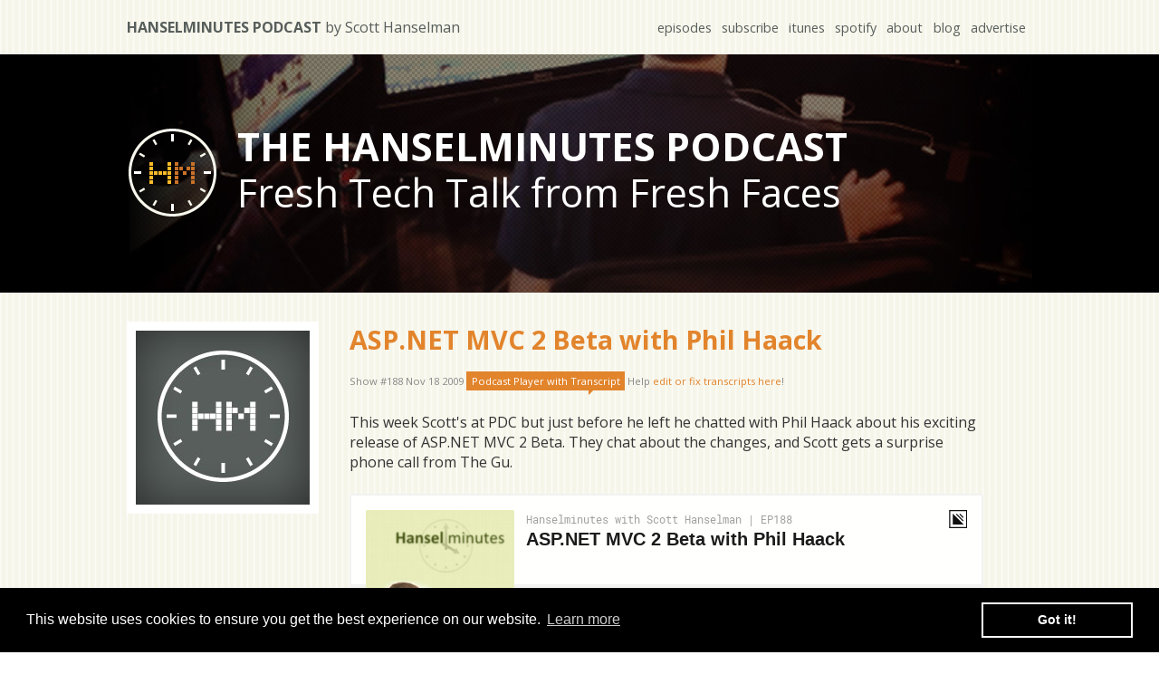

--- FILE ---
content_type: text/html; charset=utf-8
request_url: https://hanselminutes.com/188/aspnet-mvc-2-beta-with-phil-haack
body_size: 6316
content:
<!DOCTYPE html>
<html lang="en">
<head>
    <meta name="theme-color" content="#ffffff"/>

 	<meta http-equiv="Content-type" content="text/html; charset=utf-8" />

    
    
        <link rel="stylesheet" href="/css/site.min.css?v=O4kXxrGjAO9eLEiEcTXN_VTMNtMQgQeM8fcJoaTx4L8" />
    
    

    <link href='https://fonts.googleapis.com/css?family=Montserrat:400,700|Open+Sans:400,700' rel='stylesheet' type='text/css' >    
    <meta name="viewport" content="width=device-width, initial-scale=1.0">

    <meta name="description" content="The Hanselminutes Podcast by Scott Hanselman - Fresh Air for Developers - Deep tech talk from an inclusive perspective">
	<meta name="author" content="Scott Hanselman">  
    <meta name="apple-itunes-app" content="app-id=117488860">

    <meta property="fb:admins" content="552706617"/>
    <meta property="fb:app_id" content="168782321076"/>
     
    <link rel="canonical" href="https://hanselminutes.com/188/aspnet-mvc-2-beta-with-phil-haack">
    <meta property="article:author" content="https://facebook.com/552706617" />
    <meta property="article:publisher" content="https://facebook.com/552706617" />
    <meta property="og:title" content="ASP.NET MVC 2 Beta with Phil Haack" />
    <meta property="og:image" content="https://images.hanselminutes.com/podcast/shows/188.jpg" />
    <meta property="og:description" content="This week Scott&#x27;s at PDC but just before he left he chatted with Phil Haack about his exciting release of ASP.NET MVC 2 Beta. They chat about the changes, and Scott gets a surprise phone call from The Gu.&#xA;&#xA;" />
    <meta property="og:type" content="article" />
    <meta property="og:url" content="https://hanselminutes.com/188/aspnet-mvc-2-beta-with-phil-haack" />
    <meta property="og:image:width" content="212" />
    <meta property="og:image:height" content="212" />
    <meta itemprop="image" content="https://images.hanselminutes.com/podcast/shows/188.jpg" />
    <meta name="twitter:card" content="summary">
    <meta name="twitter:site" content="@shanselman">
    <meta name="twitter:creator" content="@shanselman">
    <meta name="twitter:url" content="https://hanselminutes.com/188/aspnet-mvc-2-beta-with-phil-haack" />
    <meta name="twitter:title" content="ASP.NET MVC 2 Beta with Phil Haack">
    <meta name="twitter:image" content="https://hanselman.azureedge.net/podcast/shows/188.jpg?1">
    <meta name="twitter:description" content="This week Scott&#x27;s at PDC but just before he left he chatted with Phil Haack about his exciting release of ASP.NET MVC 2 Beta. They chat about the changes, and Scott gets a surprise phone call from The Gu.&#xA;&#xA;">


    <link rel="shortcut icon" href="/favicon.ico"> <!-- need this -->
	<link rel="apple-touch-icon" href="/images/apple-touch-icon.png">
	<link rel="apple-touch-icon" sizes="158x158" href="/images/apple-touch-icon.png">
	<link rel="apple-touch-icon" sizes="316x316" href="/images/apple-touch-icon-x2.png">
    <meta name="apple-mobile-web-app-title" content="Hanselminutes Podcast">
    <meta name="application-name" content="Hanselminutes Podcast">
   
    <link rel="alternate" type="application/rss+xml" title="Hanselminutes Podcast" href="https://hanselminutes.com/subscribe" />
    <link rel="alternate" type="application/rss+xml" title="Hanselminutes Podcast - Complete Archive" href="https://hanselminutes.com/subscribearchives" />

    <!-- Google tag (gtag.js) -->
    <script async src="https://www.googletagmanager.com/gtag/js?id=G-WCL26PLJ21"></script>
    <script>
    window.dataLayer = window.dataLayer || [];
    function gtag(){dataLayer.push(arguments);}
    gtag('js', new Date());

    gtag('config', 'G-WCL26PLJ21');
    </script>

    
 
    <title>Hanselminutes Technology Podcast - Fresh Air and Fresh Perspectives for Developers - ASP.NET MVC 2 Beta with Phil Haack</title>

    <link rel="manifest" href="/manifest.json">

    
        <script>
            // Check if browser supports service worker
            if ('serviceWorker' in navigator) {
                //Register the ServiceWorker
                navigator.serviceWorker.register('/sw.js', {
                    scope: '/'
                });
            }
        </script>
    
    <link rel="stylesheet" type="text/css" href="/css/cookieconsent.min.css" />
</head>
<body class="line-darkbrown">

<section class="containerOuter line-tan" id="topbar">
	<section class="containerInner">
    	<h1><a href="/">Hanselminutes Podcast <span>by Scott Hanselman</span></a></h1>
        <nav>
        	<ul>
            	<li><a href="/episodes">episodes</a></li>
            	<li><a href="https://hanselminutes.com/subscribe">subscribe</a></li>            	<li><a href="https://itunes.apple.com/us/podcast/hanselminutes/id117488860">itunes</a></li>
            	<li><a href="https://open.spotify.com/show/4SrTUZr1s5C4SJmUxDIUDc">spotify</a></li>
            	<li><a href="https://hanselman.com/about">about</a></li>
            	<li><a href="https://www.hanselman.com/blog">blog</a></li>
            	<li><a href="/advertise">advertise</a></li>
			</ul>
        </nav>
    </section>
</section>

<section class="containerOuter" id="intro">
	<section class="containerInner">
		<a href="/" aria-label="Go home"><div class="logo"></div></a>
        <div class="tagline">
		   	<h1>The Hanselminutes podcast</h1>
			<span>Fresh Tech Talk from Fresh Faces</span>
		</div>            
    </section>
</section>

	
<section class="containerOuter line-tan" id="currentEpisode">
    <section class="containerInner">
      <div class="currentShowCover" >
          <img src="https://images.hanselminutes.com/podcast/shows/188.jpg" alt="ASP.NET MVC 2 Beta with Phil Haack" /></div>

      <div class="showDetails">

          <h2><a href="/188/aspnet-mvc-2-beta-with-phil-haack">ASP.NET MVC 2 Beta with Phil Haack</a></h2>
          <div class="metainfo">
              Show #188 Nov 18 2009
              <a id="playerchange" href="#">Podcast Player<span id="withTranscript"> with Transcript</a> Help <a href="https://app.podscribe.ai/series/2017">edit or fix transcripts here</a>! <!-- <a href="/188/aspnet-mvc-2-beta-with-phil-haack"> Permalink</a>  -->
                <script>    
                document.querySelector("#playerchange").addEventListener("click", function(){
                    document.querySelector("#podscribe-embed-root").classList.toggle("show");
                    document.querySelector("#simplecast-player").classList.toggle("hide");
                    document.querySelector("#withTranscript").classList.toggle("hide");
                });
        </script>

          </div>
          <p>
                  <p>This week Scott's at PDC but just before he left he chatted with Phil Haack about his exciting release of ASP.NET MVC 2 Beta. They chat about the changes, and Scott gets a surprise phone call from The Gu.</p>

          </p>



        <div id="simplecast-player">


          <p><iframe id='simpleCastPlayeriFrame' title='Hanselminutes Podcast Player' frameborder='0' height='200px' scrolling='no' seamless src='https://player.simplecast.com/943a5e5a-299d-4c25-8fbc-8e250c3f907e?prefers-color-scheme=true' width='100%'></iframe></p> 
        </div>

          <h3>
              This episode sponsored by
          </h3>

          <text>
              Please <a href="https://hanselminutes.com/subscribe">subscribe</a>! We're on <a href="https://itunes.apple.com/us/podcast/hanselminutes/id117488860">iTunes</a>, <a href="https://open.spotify.com/show/4SrTUZr1s5C4SJmUxDIUDc">Spotify</a>, <a href="https://play.google.com/music/listen?u=0#/ps/Ixvhlgjbehlg2ipt76p7yvppsfy">Google Play</a>, <a href="https://twitter.com/hanselminutes">Twitter</a>,
              or <a href="https://r.zen.ai/r/cdn.simplecast.com/audio/248323/24832310-78fe-4898-91be-6db33696c4ba/943a5e5a-299d-4c25-8fbc-8e250c3f907e/7a3421f2_tc.mp3" download="hm188.mp3">download the MP3</a>.
              Share on <a href="https://twitter.com/intent/tweet?url=https://www.hanselminutes.com/188/aspnet-mvc-2-beta-with-phil-haack&text=Hanselminutes Technology Podcast - Fresh Air and Fresh Perspectives for Developers - ASP.NET MVC 2 Beta with Phil Haack&via=shanselman">Twitter</a> and
              <a href="https://facebook.com/sharer.php?u=https://www.hanselminutes.com/188/aspnet-mvc-2-beta-with-phil-haack">Facebook</a>. Also, see our <a href="https://www.podtrac.com/audience/start-survey.aspx?pubid=sGJprX9Qdv6w&ver=short">survey</a>!
              <br/><p><strong>Edit and <a href="https://app.podscribe.ai/series/2017">improve my show's PodScribe.ai transcripts here</a>!</strong></p>

          </text>


      </div>
    </section>

</section>

<!-- TEDx Talk Promotion -->
<section class="containerOuter" id="featured-content" style="background-color: #bd763a; padding: 15px 0;">
    <section class="containerInner" style="text-align: center;">
        <p style="color: white; margin: 0; font-size: 16px; font-weight: bold;">
            📺 Watch Scott's TEDx talk: 
            <a href="https://www.youtube.com/watch?v=dVG8W-0p6vg&t=36s&ab_channel=TEDxTalks" style="color: white; text-decoration: underline; font-weight: bold;">
                "Tech Promised Everything. Did it deliver?"
            </a>
        </p>
    </section>
</section>

<!--PREVIOUSLY  -->
<section class="containerOuter" id="banner">
	<section class="containerInner">
    	<h2>Previously on the podcast...</h2>
    </section>
</section>

<!-- ARCHIVES - LAST 16 -->

    <section class="containerOuter" id="mainContent">
        <section class="containerInner archive">
            <a href="/1031/fabulous-adventures-in-data-structures-and-algorithms-with-eric-lippert" class="showCard">
                <img src="https://images.hanselminutes.com/podcast/shows/1031.jpg" width="212px" height="212px" alt="Fabulous Adventures in Data Structures and Algorithms with Eric Lippert" />
                <span class="shownumber">1031</span>	            
                <div class="overlay">
                     <!-- cant add padding to the wrapping div or the layout gets messed up, title will be wrapped in a p tag
                        which will have the padding added to it -->
                        <p class="overlay-text">Fabulous Adventures in Data Structures and Algorithms with Eric Lippert</p>
                </div>
            </a>
            <a href="/1030/vjekoslav-krajai-on-file-pilot-and-a-return-to-fast-uis" class="showCard">
                <img src="https://images.hanselminutes.com/podcast/shows/1030.jpg" width="212px" height="212px" alt="Vjekoslav Kraja&#x10D;i&#x107; on File Pilot and a return to fast UIs" />
                <span class="shownumber">1030</span>	            
                <div class="overlay">
                     <!-- cant add padding to the wrapping div or the layout gets messed up, title will be wrapped in a p tag
                        which will have the padding added to it -->
                        <p class="overlay-text">Vjekoslav Kraja&#x10D;i&#x107; on File Pilot and a return to fast UIs</p>
                </div>
            </a>
            <a href="/1029/loris-cro-on-the-rise-of-zig" class="showCard">
                <img src="https://images.hanselminutes.com/podcast/shows/1029.jpg" width="212px" height="212px" alt="Loris Cro on the Rise of Zig" />
                <span class="shownumber">1029</span>	            
                <div class="overlay">
                     <!-- cant add padding to the wrapping div or the layout gets messed up, title will be wrapped in a p tag
                        which will have the padding added to it -->
                        <p class="overlay-text">Loris Cro on the Rise of Zig</p>
                </div>
            </a>
            <a href="/1028/trusting-agentic-ai-with-dr-dawn-song" class="showCard">
                <img src="https://images.hanselminutes.com/podcast/shows/1028.jpg" width="212px" height="212px" alt="Trusting Agentic AI with Dr. Dawn Song" />
                <span class="shownumber">1028</span>	            
                <div class="overlay">
                     <!-- cant add padding to the wrapping div or the layout gets messed up, title will be wrapped in a p tag
                        which will have the padding added to it -->
                        <p class="overlay-text">Trusting Agentic AI with Dr. Dawn Song</p>
                </div>
            </a>
            <a href="/1027/human-agency-in-a-digital-world-with-marcus-fontoura" class="showCard">
                <img src="https://images.hanselminutes.com/podcast/shows/1027.jpg" width="212px" height="212px" alt="Human Agency in a Digital World with Marcus Fontoura" />
                <span class="shownumber">1027</span>	            
                <div class="overlay">
                     <!-- cant add padding to the wrapping div or the layout gets messed up, title will be wrapped in a p tag
                        which will have the padding added to it -->
                        <p class="overlay-text">Human Agency in a Digital World with Marcus Fontoura</p>
                </div>
            </a>
            <a href="/1026/daniel-temkin-and-the-beauty-of-esoteric-languages" class="showCard">
                <img src="https://images.hanselminutes.com/podcast/shows/1026.jpg" width="212px" height="212px" alt="Daniel Temkin and the Beauty of Esoteric Languages" />
                <span class="shownumber">1026</span>	            
                <div class="overlay">
                     <!-- cant add padding to the wrapping div or the layout gets messed up, title will be wrapped in a p tag
                        which will have the padding added to it -->
                        <p class="overlay-text">Daniel Temkin and the Beauty of Esoteric Languages</p>
                </div>
            </a>
            <a href="/1025/the-digital-runway-it-at-the-philadelphia-airport-with-camille-tomlin" class="showCard">
                <img src="https://images.hanselminutes.com/podcast/shows/1025.jpg" width="212px" height="212px" alt="The Digital Runway: IT at the Philadelphia Airport with Camille Tomlin" />
                <span class="shownumber">1025</span>	            
                <div class="overlay">
                     <!-- cant add padding to the wrapping div or the layout gets messed up, title will be wrapped in a p tag
                        which will have the padding added to it -->
                        <p class="overlay-text">The Digital Runway: IT at the Philadelphia Airport with Camille Tomlin</p>
                </div>
            </a>
            <a href="/1024/c-is-still-here-still-powerful-with-gabriel-dos-reis" class="showCard">
                <img src="https://images.hanselminutes.com/podcast/shows/1024.jpg" width="212px" height="212px" alt="C&#x2B;&#x2B; is Still Here, Still Powerful with Gabriel Dos Reis" />
                <span class="shownumber">1024</span>	            
                <div class="overlay">
                     <!-- cant add padding to the wrapping div or the layout gets messed up, title will be wrapped in a p tag
                        which will have the padding added to it -->
                        <p class="overlay-text">C&#x2B;&#x2B; is Still Here, Still Powerful with Gabriel Dos Reis</p>
                </div>
            </a>
            <a href="/1023/why-postgres-and-why-now-with-claire-giordano" class="showCard">
                <img src="https://images.hanselminutes.com/podcast/shows/1023.jpg" width="212px" height="212px" alt="Why Postgres? and why now? with Claire Giordano" />
                <span class="shownumber">1023</span>	            
                <div class="overlay">
                     <!-- cant add padding to the wrapping div or the layout gets messed up, title will be wrapped in a p tag
                        which will have the padding added to it -->
                        <p class="overlay-text">Why Postgres? and why now? with Claire Giordano</p>
                </div>
            </a>
            <a href="/1022/the-past-still-boots-with-the-interim-computing-museums-stephen-jones" class="showCard">
                <img src="https://images.hanselminutes.com/podcast/shows/1022.jpg" width="212px" height="212px" alt="The Past Still Boots with the Interim Computing Museum&#x27;s Stephen Jones" />
                <span class="shownumber">1022</span>	            
                <div class="overlay">
                     <!-- cant add padding to the wrapping div or the layout gets messed up, title will be wrapped in a p tag
                        which will have the padding added to it -->
                        <p class="overlay-text">The Past Still Boots with the Interim Computing Museum&#x27;s Stephen Jones</p>
                </div>
            </a>
            <a href="/1021/cheat-codes-for-junior-engineers-with-kat-excellence" class="showCard">
                <img src="https://images.hanselminutes.com/podcast/shows/1021.jpg" width="212px" height="212px" alt="Cheat Codes for Junior Engineers with Kat Excellence" />
                <span class="shownumber">1021</span>	            
                <div class="overlay">
                     <!-- cant add padding to the wrapping div or the layout gets messed up, title will be wrapped in a p tag
                        which will have the padding added to it -->
                        <p class="overlay-text">Cheat Codes for Junior Engineers with Kat Excellence</p>
                </div>
            </a>
            <a href="/1020/ai-powered-migration-plus-raw-experience-with-mike-rousos" class="showCard">
                <img src="https://images.hanselminutes.com/podcast/shows/1020.jpg" width="212px" height="212px" alt="AI-Powered Migration plus Raw Experience with Mike Rousos" />
                <span class="shownumber">1020</span>	            
                <div class="overlay">
                     <!-- cant add padding to the wrapping div or the layout gets messed up, title will be wrapped in a p tag
                        which will have the padding added to it -->
                        <p class="overlay-text">AI-Powered Migration plus Raw Experience with Mike Rousos</p>
                </div>
            </a>
            <a href="/1019/the-game-designers-workbook-with-bobby-lockhart" class="showCard">
                <img src="https://images.hanselminutes.com/podcast/shows/1019.jpg" width="212px" height="212px" alt="The Game Designers Workbook with Bobby Lockhart" />
                <span class="shownumber">1019</span>	            
                <div class="overlay">
                     <!-- cant add padding to the wrapping div or the layout gets messed up, title will be wrapped in a p tag
                        which will have the padding added to it -->
                        <p class="overlay-text">The Game Designers Workbook with Bobby Lockhart</p>
                </div>
            </a>
            <a href="/1018/competence-builds-confidence-with-net-principal-engineer-safia-abdalla" class="showCard">
                <img src="https://images.hanselminutes.com/podcast/shows/1018.jpg" width="212px" height="212px" alt="Competence builds confidence with .NET Principal Engineer Safia Abdalla" />
                <span class="shownumber">1018</span>	            
                <div class="overlay">
                     <!-- cant add padding to the wrapping div or the layout gets messed up, title will be wrapped in a p tag
                        which will have the padding added to it -->
                        <p class="overlay-text">Competence builds confidence with .NET Principal Engineer Safia Abdalla</p>
                </div>
            </a>
            <a href="/1017/push-your-ideas-to-the-web-with-netlify-ceo-mathias-biilmann" class="showCard">
                <img src="https://images.hanselminutes.com/podcast/shows/1017.jpg" width="212px" height="212px" alt="Push your ideas to the web with Netlify CEO Mathias Biilmann" />
                <span class="shownumber">1017</span>	            
                <div class="overlay">
                     <!-- cant add padding to the wrapping div or the layout gets messed up, title will be wrapped in a p tag
                        which will have the padding added to it -->
                        <p class="overlay-text">Push your ideas to the web with Netlify CEO Mathias Biilmann</p>
                </div>
            </a>
            <a href="/1016/the-importance-of-pair-programming-with-tuples-johnny-marler" class="showCard">
                <img src="https://images.hanselminutes.com/podcast/shows/1016.jpg" width="212px" height="212px" alt="The Importance of Pair Programming with Tuple&#x27;s Johnny Marler" />
                <span class="shownumber">1016</span>	            
                <div class="overlay">
                     <!-- cant add padding to the wrapping div or the layout gets messed up, title will be wrapped in a p tag
                        which will have the padding added to it -->
                        <p class="overlay-text">The Importance of Pair Programming with Tuple&#x27;s Johnny Marler</p>
                </div>
            </a>
        <a class="btn" style="border: 5px solid white; box-sizing: border-box" href="/archives">Hundreds more episodes over here...</a>
        </section>
</section>




<footer class="containerOuter line-darkbrown">
    <section class="containerInner">
        <div class="bio">
            <img src="/images/photo-scott.jpg" alt="Scott Hanselman" class="fl" />

            <span><strong>ABOUT SCOTT</strong></span>
            <p>I'm a teacher. I speak all over to whoever will listen. I have written code that you've used. I've been blogging for over a decade and podcasting for about half that. I speak, code, write, empower, promote, braid, learn and listen - usually not in that order.  </p>
        </div>

        <div class="footer-container">
            <h3>Blog</h3>
            <ul>
                <li><a href="https://www.hanselman.com/privacy">Privacy</a></li>
                <li><a href="https://www.hanselman.com/tools">Dev Tool List</a></li>
                <li><a rel="me" href="https://hachyderm.io/@shanselman"">Mastodon</a></li>
            </ul>
        </div>

        <div class="footer-container">
            <h3>Podcast</h3>
            <ul>
                <li><a href="https://hanselminutes.com">Hanselminutes</a></li>
                <li><a href="http://thisdeveloperslife.com">This Developer's Life</a></li>
                <li><a href="http://ratchetandthegeek.com">Ratchet & The Geek</a></li>
            </ul>
        </div>

        <div class="footer-container">
            <h3>Speaking</h3>
            <ul>
                <li><a href="https://www.hanselman.com/blog/CategoryView.aspx?category=Speaking">Speaking/Videos</a></li>
                <li><a href="http://www.speakinghacks.com">Presentations Tips</a></li>
            </ul>
        </div>

        <div class="footer-container">
            <h3>Books</h3>
            <ul>
                <li><a href="https://www.amazon.com/gp/product/1118311825/ref=as_li_ss_tl?ie=UTF8&camp=1789&creative=390957&creativeASIN=1118311825&linkCode=as2&tag=diabeticbooks">ASP.NET 4.5</a></li>
                <li><a href="https://www.amazon.com/gp/product/111834846X/ref=as_li_ss_tl?ie=UTF8&camp=1789&creative=390957&creativeASIN=111834846X&linkCode=as2&tag=diabeticbooks">ASP.NET MVC 4</a></li>
                <li><a href="http://relationshiphacks.com">Relationship Hacks</a></li>
            </ul>
        </div>
    </section>
    
        <div class="copyright">&copy; Copyright 2026, <a href="https://www.hanselman.com">Scott Hanselman</a>. Design by <a href="http://www.8164.org/">@jzy</a>, Powered by .NET 10.0.2 and deployed from commit <a href="https://github.com/shanselman/hanselminutes-core/commit/6dc7eac9a0c54ae9c826c2a5c51dd8957316d632">16d632</a> via build <a href="https://dev.azure.com/hanselman/Hanselminutes%20Website/_build/results?buildId=727&view=results">20251215.1</a> </div>
    
</footer>

<!-- <script>
  (function(i,s,o,g,r,a,m){i['GoogleAnalyticsObject']=r;i[r]=i[r]||function(){
  (i[r].q=i[r].q||[]).push(arguments)},i[r].l=1*new Date();a=s.createElement(o),
  m=s.getElementsByTagName(o)[0];a.async=1;a.src=g;m.parentNode.insertBefore(a,m)
  })(window,document,'script','https://www.google-analytics.com/analytics.js','ga');

  ga('create', 'UA-130207-16', 'auto');
  ga('send', 'pageview');

</script> -->

<!--
To collect end user analytics about your application,
insert the following script into each page you want to track.
Place this code immediately before the closing </head> tag,
and before any other scripts. Note that it may take up to 15
minutes to process and display information here after
instrumenting and opening your web page.
-->
<!-- 
To collect end-user usage analytics about your application, 
insert the following script into each page you want to track.
Place this code immediately before the closing </head> tag,
and before any other scripts. Your first data will appear 
automatically in just a few seconds.
-->
<script type="text/javascript">
  var appInsights=window.appInsights||function(a){
    function b(a){c[a]=function(){var b=arguments;c.queue.push(function(){c[a].apply(c,b)})}}var c={config:a},d=document,e=window;setTimeout(function(){var b=d.createElement("script");b.src=a.url||"https://az416426.vo.msecnd.net/scripts/a/ai.0.js",d.getElementsByTagName("script")[0].parentNode.appendChild(b)});try{c.cookie=d.cookie}catch(a){}c.queue=[];for(var f=["Event","Exception","Metric","PageView","Trace","Dependency"];f.length;)b("track"+f.pop());if(b("setAuthenticatedUserContext"),b("clearAuthenticatedUserContext"),b("startTrackEvent"),b("stopTrackEvent"),b("startTrackPage"),b("stopTrackPage"),b("flush"),!a.disableExceptionTracking){f="onerror",b("_"+f);var g=e[f];e[f]=function(a,b,d,e,h){var i=g&&g(a,b,d,e,h);return!0!==i&&c["_"+f](a,b,d,e,h),i}}return c
    }({
        instrumentationKey:"191bcc0e-918b-4b66-a1c8-e284f350e50b"
    });
    
  window.appInsights=appInsights,appInsights.queue&&0===appInsights.queue.length&&appInsights.trackPageView();
</script>

<script defer src="/js/cookieconsent.min.js"></script>
<script>
window.addEventListener("load", function(){
window.cookieconsent.initialise({
    "palette": {
    "popup": {
        "background": "#000000",
        "text": "#ffffff"
    },
    "button": {
        "background": "transparent",
        "text": "#ffffff",
        "border": "#ffffff"
    }
    }
})});
</script>


<script defer src="https://static.cloudflareinsights.com/beacon.min.js/vcd15cbe7772f49c399c6a5babf22c1241717689176015" integrity="sha512-ZpsOmlRQV6y907TI0dKBHq9Md29nnaEIPlkf84rnaERnq6zvWvPUqr2ft8M1aS28oN72PdrCzSjY4U6VaAw1EQ==" data-cf-beacon='{"version":"2024.11.0","token":"32d4a7d71965469786cad583024eff44","r":1,"server_timing":{"name":{"cfCacheStatus":true,"cfEdge":true,"cfExtPri":true,"cfL4":true,"cfOrigin":true,"cfSpeedBrain":true},"location_startswith":null}}' crossorigin="anonymous"></script>
</body>
</html>
